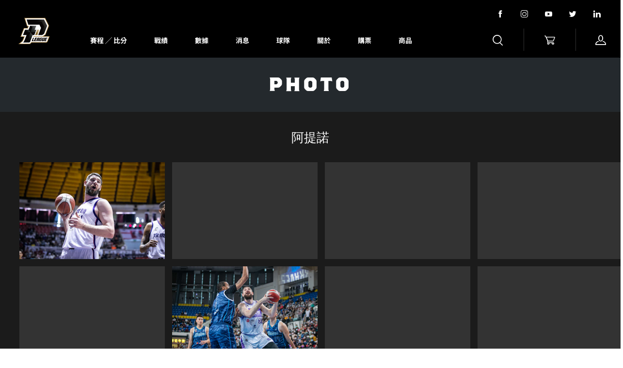

--- FILE ---
content_type: text/css
request_url: https://pleagueofficial.com/css/2021-22.css?1768851794
body_size: 1871
content:
/*font 8-bit*/
@import url('https://fonts.googleapis.com/css2?family=Press+Start+2P&display=swap');
@import url('https://fonts.googleapis.com/css2?family=Noto+Sans+TC:wght@100;300;400;500;700;900&display=swap');

.ff8bit{font-family: 'Press Start 2P';}
.ffnoto{font-family: 'Noto Sans TC', sans-serif;}

/* ========================

         首頁小賽程

========================*/
.card_week_date{
    width:120px;
    height: 88px;
    text-align:center;
    background: #000;
    display: inline-block;
    padding:5px 8px;
    margin: auto 0;
    border-radius: 0;
    overflow: hidden;
    position: relative;

}

.week_date_info{
  position: absolute;
  top: 27%;
  left: 20%;

}

.card_game {
    width:200px;
    height: 88px;
    text-align:left;
    background: linear-gradient(135deg, #000 0%, #222 55%, #111 100%);
    display: inline-block;
    padding:6px 10px;
    margin: 0;
    border-radius: 0;
    overflow: hidden;
    position: relative;
}


.scrolling-wrapper {
    width: calc(100% - 0px);
    overflow-x: scroll;
    overflow-y: hidden;
    white-space: nowrap;
    -ms-overflow-style: none;  /* IE and Edge 隱藏卷軸*/
    scrollbar-width: none;  /* Firefox 隱藏卷軸*/
}

.scrolling-wrapper ::-webkit-scrollbar {display: none;} /* Chrome, Safari and Opera 隱藏卷軸*/


.scrolling-wrapper h1, .scrolling-wrapper h3, .scrolling-wrapper h5{line-height: 21px; font-family: 'Noto Sans TC'; margin:0; font-size: 12px; color: #bbb; font-weight: 400;}
.scrolling-wrapper h1 img, .scrolling-wrapper h3 img{width:20px; margin-right: 12px;}
.scrolling-wrapper h1 span, .scrolling-wrapper h3 span, .scrolling-wrapper  span{font-family: 'Noto Sans TC'; font-weight: 500; font-size: 12px;}

/*G01 8-bit風格文字*/
.card_week_date h5 b{font-family: 'Press Start 2P'; -webkit-transform : scale(0.9); display : inline-block;  }


.index_schedule_time{-webkit-transform : scale(1); display : inline-block; margin-right: 0px; color: #ddd; text-shadow:1px 1px #000; font-weight: 300;  }


/* 贏家輸家 */
h1.winner span{opacity: 1; font-weight: 700;  }
h1.loser span{opacity: 0.5; font-weight: 700;}


/*小賽程裡部資訊*/
.game_card_info1, .game_card_info2, .game_card_info3{width: 180px;}
.game_card_info1 h3 b{color: #ddd; font-weight: 900; }

/*電腦版資訊*/
@media screen and (min-width:769px ){
.card_game:hover .game_card_info1{opacity: 0.2;}
.card_game .game_card_info2{display: none; }
.card_game:hover .game_card_info2{display: block; position: absolute; top:5px; z-index: 999; }
.card_game{ height: 88px;}
.card_game:hover{background: #000;}
}

/*手機版資訊*/
@media screen and (max-width:768px ){
.card_game:hover .game_card_info1{opacity: 1;}
.card_game .game_card_info2{display: none; }
.card_game:hover .game_card_info2{ display: none;}
.card_game{ height: 122px;}
.card_game:hover{background: linear-gradient(135deg, #000 0%, #222 55%, #111 100%);}
.week_date_info{
  position: absolute;
  top: 7%;
  left: 20%;
}
.scroll_col:hover .left_control, .scroll_col:hover .right_control {display: none;}
}

/*電腦版小賽程button*/
.game_card_info2 a{ display: block;padding: 3px 7px 3px 7px; border: 1px solid #bb986C; background: #bb986c; font-size: 14px; color: #111; margin-bottom: 5px; opacity: 1;}
.game_card_info2 a:hover{ display: block; padding: 3px 7px 3px 7px; border: 1px solid #bb986C; color: #111; margin-bottom: 5px; opacity: 1;}

/*手機版小賽程button*/
.game_card_info3 a{ display: inline-block; padding: 1px 12px; font-size: 14px; color: #111; margin-top: 10px; opacity: 1;background: linear-gradient(90deg, #bb986c 50%, #2b2013 100%); box-shadow: 0px 2px #000;  }


.game_card_info2 a span{ display: inline-block; width: 150px; text-align: left;}

.game_card_info2 a i{opacity: 0;}
.game_card_info2 a:hover i{opacity: 1;}

/*滾軸左右控制*/
.left_control{ left:-10px; }
.right_control{right:-10px;}
.left_control, .right_control{position: absolute; top:30px; opacity: 0;}
.scroll_col:hover .left_control, .scroll_col:hover .right_control {position: absolute; top:30px; opacity: .75;}


/* ========================

    電腦版 Menu 購票

========================*/


.glitch_button, .glitch_button::after {
  width: 200px;
  height: 36px;
  font-size: 14px;
  font-weight: 500;
  font-family: 'Noto Sans TC', sans-serif;
  background: linear-gradient(90deg, #111 50%, #000 100%); 
  border: 0;
  color: #eee;
  box-shadow: 0px 0px 0px #444;
  outline: transparent;
  position: relative;
  margin: 0px 0px 0px 0;
  display: block;
  text-align: left;
  padding: 7px 0 0 15px;
  border-bottom: 1px solid #000;
}

.glitch_button:hover{background: linear-gradient(90deg, #bb986c 50%, #2b2013 100%); }


.glitch_button span{color: #bb986c;}
.glitch_button:hover span{color: #000;}

.glitch_button::after {
  --slice-0: inset(50% 50% 50% 50%);
  --slice-1: inset(80% -6px 0 0);
  --slice-2: inset(50% -6px 30% 0);
  --slice-3: inset(10% -6px 85% 0);
  --slice-4: inset(40% -6px 43% 0);
  --slice-5: inset(80% -6px 5% 0);
  
  content: 'PLG TICKET';
  display: block;
  position: absolute;
  top: 0;
  left: 0;
  right: 0;
  bottom: 0;
  background: linear-gradient(45deg, transparent 3%, #00E6F6 3%, #00E6F6 5%, #000 5%);
  text-shadow: -3px -3px 0px #F8F005, 3px 3px 0px #00E6F6;
  box-shadow: 3px 0px 0px #00E6F6;
  clip-path: var(--slice-0);
}

.glitch_button:hover::after {
  animation: 1s glitch;
  animation-timing-function: steps(2, end);
}

@keyframes glitch {
  0% {
    clip-path: var(--slice-1);
    transform: translate(-20px, -10px);
  }
  10% {
    clip-path: var(--slice-3);
    transform: translate(10px, 10px);
  }
  20% {
    clip-path: var(--slice-1);
    transform: translate(-10px, 10px);
  }
  30% {
    clip-path: var(--slice-3);
    transform: translate(0px, 5px);
  }
  40% {
    clip-path: var(--slice-2);
    transform: translate(-5px, 0px);
  }
  50% {
    clip-path: var(--slice-3);
    transform: translate(5px, 0px);
  }
  60% {
    clip-path: var(--slice-4);
    transform: translate(5px, 10px);
  }
  70% {
    clip-path: var(--slice-2);
    transform: translate(-10px, 10px);
  }
  80% {
    clip-path: var(--slice-5);
    transform: translate(20px, -10px);
  }
  90% {
    clip-path: var(--slice-1);
    transform: translate(-10px, 0px);
  }
  100% {
    clip-path: var(--slice-1);
    transform: translate(0);
  }
}


/* ========================

    About En 關於 英文版

========================*/

.bg_about_blur{background:url('../img/page_banner/bg_about3.png') no-repeat;  background-size:100% auto; background-attachment: ; width: 100vw; }



.lines {
  position: absolute;
  top: 120px;
  left: 0;
  right: 0;
  height: 100%;
  margin: auto;
  width: 100vw;
  z-index: 1;
}

.line {
  position: absolute;
  width: 1px;
  height: 100%;
  top: 0;
  left: 50%;
  background: rgba(255, 255, 255, 0.1) ;
  overflow: hidden;
  z-index: 1;
}
.line::after {
  content: "";
  display: block;
  position: absolute;
  height: 15vh;
  width: 100%;
  top: -50%;
  left: 0;
  background: linear-gradient(to bottom, rgba(255, 255, 255, 0.1) 0%, #fff 75%, #fff 100%);
  -webkit-animation: drop 9s 0s infinite;
          animation: drop 9s 0s infinite;
  -webkit-animation-fill-mode: forwards;
          animation-fill-mode: forwards;
  -webkit-animation-timing-function: cubic-bezier(0.4, 0.26, 0, 0.97);
          animation-timing-function: cubic-bezier(0.4, 0.26, 0, 0.97);
}
.line:nth-child(1) {
  margin-left: -25%;
}
.line:nth-child(1)::after {
  -webkit-animation-delay: 2s;
          animation-delay: 2s;
}
.line:nth-child(3) {
  margin-left: 25%;
}
.line:nth-child(3)::after {
  -webkit-animation-delay: 2.5s;
          animation-delay: 2.5s;
}

@-webkit-keyframes drop {
  0% {
    top: -50%;
  }
  100% {
    top: 110%;
  }
}

@keyframes drop {
  0% {
    top: -50%;
  }
  100% {
    top: 110%;
  }
}

/*SVG*/


svg.s-text {
    display: inline-block;
    font: 120px 'Worker';
    width: 960px;
    height: 100px;
    margin: 0;
}

.text-copy {
    fill: none;
    stroke: white;
    stroke-dasharray: 6% 29%;
    stroke-width: 5px;
    stroke-dashoffset: 0%;
    animation: stroke-offset 5.5s infinite linear;
}

.text-copy:nth-child(1){
  stroke: #a27f53;
  animation-delay: -1;
}

.text-copy:nth-child(2){
  stroke: #8c6b41;
  animation-delay: -2s;
}

.text-copy:nth-child(3){
  stroke: #a27f53;
  animation-delay: -3s;
}

.text-copy:nth-child(4){
  stroke: #8c6b41;
  animation-delay: -4s;
}

.text-copy:nth-child(5){
  stroke: #71532e;
  animation-delay: -5s;
}

@keyframes stroke-offset{
  100% {stroke-dashoffset: -35%;}
}


.header_for_about, .header_for_about_en{cursor: pointer;}
.header_for_about:hover, .header_for_about_en:hover{color: #bb986C;}

.about_tw_en_switch{position: fixed; bottom:0%; right:0px; z-index: 1;}

footer {z-index: 9;}


